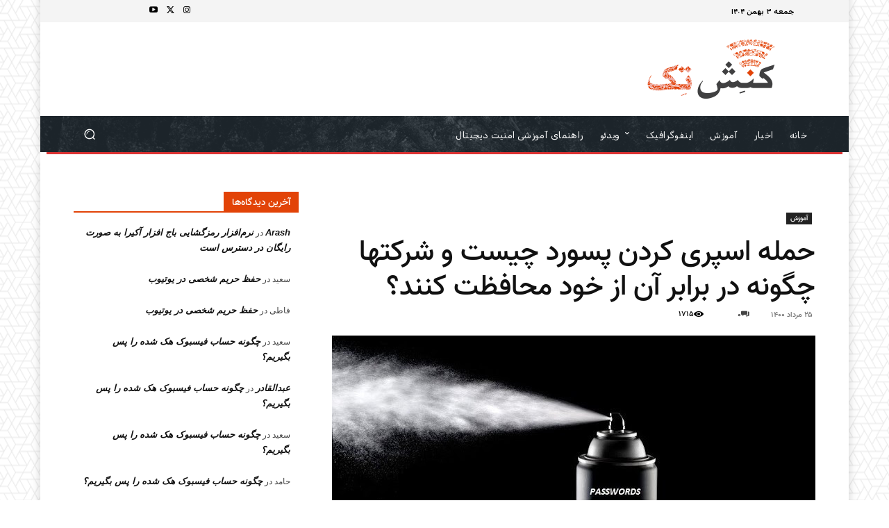

--- FILE ---
content_type: text/html; charset=utf-8
request_url: https://www.google.com/recaptcha/api2/anchor?ar=1&k=6LeFX1EUAAAAAHViKEzJfN9ncieKrXk7mtQN3ntu&co=aHR0cHM6Ly9rb25lc2h0ZWNoLmFjYWRlbXk6NDQz&hl=en&v=PoyoqOPhxBO7pBk68S4YbpHZ&theme=light&size=normal&anchor-ms=20000&execute-ms=30000&cb=ifd5u6lmo5nv
body_size: 49594
content:
<!DOCTYPE HTML><html dir="ltr" lang="en"><head><meta http-equiv="Content-Type" content="text/html; charset=UTF-8">
<meta http-equiv="X-UA-Compatible" content="IE=edge">
<title>reCAPTCHA</title>
<style type="text/css">
/* cyrillic-ext */
@font-face {
  font-family: 'Roboto';
  font-style: normal;
  font-weight: 400;
  font-stretch: 100%;
  src: url(//fonts.gstatic.com/s/roboto/v48/KFO7CnqEu92Fr1ME7kSn66aGLdTylUAMa3GUBHMdazTgWw.woff2) format('woff2');
  unicode-range: U+0460-052F, U+1C80-1C8A, U+20B4, U+2DE0-2DFF, U+A640-A69F, U+FE2E-FE2F;
}
/* cyrillic */
@font-face {
  font-family: 'Roboto';
  font-style: normal;
  font-weight: 400;
  font-stretch: 100%;
  src: url(//fonts.gstatic.com/s/roboto/v48/KFO7CnqEu92Fr1ME7kSn66aGLdTylUAMa3iUBHMdazTgWw.woff2) format('woff2');
  unicode-range: U+0301, U+0400-045F, U+0490-0491, U+04B0-04B1, U+2116;
}
/* greek-ext */
@font-face {
  font-family: 'Roboto';
  font-style: normal;
  font-weight: 400;
  font-stretch: 100%;
  src: url(//fonts.gstatic.com/s/roboto/v48/KFO7CnqEu92Fr1ME7kSn66aGLdTylUAMa3CUBHMdazTgWw.woff2) format('woff2');
  unicode-range: U+1F00-1FFF;
}
/* greek */
@font-face {
  font-family: 'Roboto';
  font-style: normal;
  font-weight: 400;
  font-stretch: 100%;
  src: url(//fonts.gstatic.com/s/roboto/v48/KFO7CnqEu92Fr1ME7kSn66aGLdTylUAMa3-UBHMdazTgWw.woff2) format('woff2');
  unicode-range: U+0370-0377, U+037A-037F, U+0384-038A, U+038C, U+038E-03A1, U+03A3-03FF;
}
/* math */
@font-face {
  font-family: 'Roboto';
  font-style: normal;
  font-weight: 400;
  font-stretch: 100%;
  src: url(//fonts.gstatic.com/s/roboto/v48/KFO7CnqEu92Fr1ME7kSn66aGLdTylUAMawCUBHMdazTgWw.woff2) format('woff2');
  unicode-range: U+0302-0303, U+0305, U+0307-0308, U+0310, U+0312, U+0315, U+031A, U+0326-0327, U+032C, U+032F-0330, U+0332-0333, U+0338, U+033A, U+0346, U+034D, U+0391-03A1, U+03A3-03A9, U+03B1-03C9, U+03D1, U+03D5-03D6, U+03F0-03F1, U+03F4-03F5, U+2016-2017, U+2034-2038, U+203C, U+2040, U+2043, U+2047, U+2050, U+2057, U+205F, U+2070-2071, U+2074-208E, U+2090-209C, U+20D0-20DC, U+20E1, U+20E5-20EF, U+2100-2112, U+2114-2115, U+2117-2121, U+2123-214F, U+2190, U+2192, U+2194-21AE, U+21B0-21E5, U+21F1-21F2, U+21F4-2211, U+2213-2214, U+2216-22FF, U+2308-230B, U+2310, U+2319, U+231C-2321, U+2336-237A, U+237C, U+2395, U+239B-23B7, U+23D0, U+23DC-23E1, U+2474-2475, U+25AF, U+25B3, U+25B7, U+25BD, U+25C1, U+25CA, U+25CC, U+25FB, U+266D-266F, U+27C0-27FF, U+2900-2AFF, U+2B0E-2B11, U+2B30-2B4C, U+2BFE, U+3030, U+FF5B, U+FF5D, U+1D400-1D7FF, U+1EE00-1EEFF;
}
/* symbols */
@font-face {
  font-family: 'Roboto';
  font-style: normal;
  font-weight: 400;
  font-stretch: 100%;
  src: url(//fonts.gstatic.com/s/roboto/v48/KFO7CnqEu92Fr1ME7kSn66aGLdTylUAMaxKUBHMdazTgWw.woff2) format('woff2');
  unicode-range: U+0001-000C, U+000E-001F, U+007F-009F, U+20DD-20E0, U+20E2-20E4, U+2150-218F, U+2190, U+2192, U+2194-2199, U+21AF, U+21E6-21F0, U+21F3, U+2218-2219, U+2299, U+22C4-22C6, U+2300-243F, U+2440-244A, U+2460-24FF, U+25A0-27BF, U+2800-28FF, U+2921-2922, U+2981, U+29BF, U+29EB, U+2B00-2BFF, U+4DC0-4DFF, U+FFF9-FFFB, U+10140-1018E, U+10190-1019C, U+101A0, U+101D0-101FD, U+102E0-102FB, U+10E60-10E7E, U+1D2C0-1D2D3, U+1D2E0-1D37F, U+1F000-1F0FF, U+1F100-1F1AD, U+1F1E6-1F1FF, U+1F30D-1F30F, U+1F315, U+1F31C, U+1F31E, U+1F320-1F32C, U+1F336, U+1F378, U+1F37D, U+1F382, U+1F393-1F39F, U+1F3A7-1F3A8, U+1F3AC-1F3AF, U+1F3C2, U+1F3C4-1F3C6, U+1F3CA-1F3CE, U+1F3D4-1F3E0, U+1F3ED, U+1F3F1-1F3F3, U+1F3F5-1F3F7, U+1F408, U+1F415, U+1F41F, U+1F426, U+1F43F, U+1F441-1F442, U+1F444, U+1F446-1F449, U+1F44C-1F44E, U+1F453, U+1F46A, U+1F47D, U+1F4A3, U+1F4B0, U+1F4B3, U+1F4B9, U+1F4BB, U+1F4BF, U+1F4C8-1F4CB, U+1F4D6, U+1F4DA, U+1F4DF, U+1F4E3-1F4E6, U+1F4EA-1F4ED, U+1F4F7, U+1F4F9-1F4FB, U+1F4FD-1F4FE, U+1F503, U+1F507-1F50B, U+1F50D, U+1F512-1F513, U+1F53E-1F54A, U+1F54F-1F5FA, U+1F610, U+1F650-1F67F, U+1F687, U+1F68D, U+1F691, U+1F694, U+1F698, U+1F6AD, U+1F6B2, U+1F6B9-1F6BA, U+1F6BC, U+1F6C6-1F6CF, U+1F6D3-1F6D7, U+1F6E0-1F6EA, U+1F6F0-1F6F3, U+1F6F7-1F6FC, U+1F700-1F7FF, U+1F800-1F80B, U+1F810-1F847, U+1F850-1F859, U+1F860-1F887, U+1F890-1F8AD, U+1F8B0-1F8BB, U+1F8C0-1F8C1, U+1F900-1F90B, U+1F93B, U+1F946, U+1F984, U+1F996, U+1F9E9, U+1FA00-1FA6F, U+1FA70-1FA7C, U+1FA80-1FA89, U+1FA8F-1FAC6, U+1FACE-1FADC, U+1FADF-1FAE9, U+1FAF0-1FAF8, U+1FB00-1FBFF;
}
/* vietnamese */
@font-face {
  font-family: 'Roboto';
  font-style: normal;
  font-weight: 400;
  font-stretch: 100%;
  src: url(//fonts.gstatic.com/s/roboto/v48/KFO7CnqEu92Fr1ME7kSn66aGLdTylUAMa3OUBHMdazTgWw.woff2) format('woff2');
  unicode-range: U+0102-0103, U+0110-0111, U+0128-0129, U+0168-0169, U+01A0-01A1, U+01AF-01B0, U+0300-0301, U+0303-0304, U+0308-0309, U+0323, U+0329, U+1EA0-1EF9, U+20AB;
}
/* latin-ext */
@font-face {
  font-family: 'Roboto';
  font-style: normal;
  font-weight: 400;
  font-stretch: 100%;
  src: url(//fonts.gstatic.com/s/roboto/v48/KFO7CnqEu92Fr1ME7kSn66aGLdTylUAMa3KUBHMdazTgWw.woff2) format('woff2');
  unicode-range: U+0100-02BA, U+02BD-02C5, U+02C7-02CC, U+02CE-02D7, U+02DD-02FF, U+0304, U+0308, U+0329, U+1D00-1DBF, U+1E00-1E9F, U+1EF2-1EFF, U+2020, U+20A0-20AB, U+20AD-20C0, U+2113, U+2C60-2C7F, U+A720-A7FF;
}
/* latin */
@font-face {
  font-family: 'Roboto';
  font-style: normal;
  font-weight: 400;
  font-stretch: 100%;
  src: url(//fonts.gstatic.com/s/roboto/v48/KFO7CnqEu92Fr1ME7kSn66aGLdTylUAMa3yUBHMdazQ.woff2) format('woff2');
  unicode-range: U+0000-00FF, U+0131, U+0152-0153, U+02BB-02BC, U+02C6, U+02DA, U+02DC, U+0304, U+0308, U+0329, U+2000-206F, U+20AC, U+2122, U+2191, U+2193, U+2212, U+2215, U+FEFF, U+FFFD;
}
/* cyrillic-ext */
@font-face {
  font-family: 'Roboto';
  font-style: normal;
  font-weight: 500;
  font-stretch: 100%;
  src: url(//fonts.gstatic.com/s/roboto/v48/KFO7CnqEu92Fr1ME7kSn66aGLdTylUAMa3GUBHMdazTgWw.woff2) format('woff2');
  unicode-range: U+0460-052F, U+1C80-1C8A, U+20B4, U+2DE0-2DFF, U+A640-A69F, U+FE2E-FE2F;
}
/* cyrillic */
@font-face {
  font-family: 'Roboto';
  font-style: normal;
  font-weight: 500;
  font-stretch: 100%;
  src: url(//fonts.gstatic.com/s/roboto/v48/KFO7CnqEu92Fr1ME7kSn66aGLdTylUAMa3iUBHMdazTgWw.woff2) format('woff2');
  unicode-range: U+0301, U+0400-045F, U+0490-0491, U+04B0-04B1, U+2116;
}
/* greek-ext */
@font-face {
  font-family: 'Roboto';
  font-style: normal;
  font-weight: 500;
  font-stretch: 100%;
  src: url(//fonts.gstatic.com/s/roboto/v48/KFO7CnqEu92Fr1ME7kSn66aGLdTylUAMa3CUBHMdazTgWw.woff2) format('woff2');
  unicode-range: U+1F00-1FFF;
}
/* greek */
@font-face {
  font-family: 'Roboto';
  font-style: normal;
  font-weight: 500;
  font-stretch: 100%;
  src: url(//fonts.gstatic.com/s/roboto/v48/KFO7CnqEu92Fr1ME7kSn66aGLdTylUAMa3-UBHMdazTgWw.woff2) format('woff2');
  unicode-range: U+0370-0377, U+037A-037F, U+0384-038A, U+038C, U+038E-03A1, U+03A3-03FF;
}
/* math */
@font-face {
  font-family: 'Roboto';
  font-style: normal;
  font-weight: 500;
  font-stretch: 100%;
  src: url(//fonts.gstatic.com/s/roboto/v48/KFO7CnqEu92Fr1ME7kSn66aGLdTylUAMawCUBHMdazTgWw.woff2) format('woff2');
  unicode-range: U+0302-0303, U+0305, U+0307-0308, U+0310, U+0312, U+0315, U+031A, U+0326-0327, U+032C, U+032F-0330, U+0332-0333, U+0338, U+033A, U+0346, U+034D, U+0391-03A1, U+03A3-03A9, U+03B1-03C9, U+03D1, U+03D5-03D6, U+03F0-03F1, U+03F4-03F5, U+2016-2017, U+2034-2038, U+203C, U+2040, U+2043, U+2047, U+2050, U+2057, U+205F, U+2070-2071, U+2074-208E, U+2090-209C, U+20D0-20DC, U+20E1, U+20E5-20EF, U+2100-2112, U+2114-2115, U+2117-2121, U+2123-214F, U+2190, U+2192, U+2194-21AE, U+21B0-21E5, U+21F1-21F2, U+21F4-2211, U+2213-2214, U+2216-22FF, U+2308-230B, U+2310, U+2319, U+231C-2321, U+2336-237A, U+237C, U+2395, U+239B-23B7, U+23D0, U+23DC-23E1, U+2474-2475, U+25AF, U+25B3, U+25B7, U+25BD, U+25C1, U+25CA, U+25CC, U+25FB, U+266D-266F, U+27C0-27FF, U+2900-2AFF, U+2B0E-2B11, U+2B30-2B4C, U+2BFE, U+3030, U+FF5B, U+FF5D, U+1D400-1D7FF, U+1EE00-1EEFF;
}
/* symbols */
@font-face {
  font-family: 'Roboto';
  font-style: normal;
  font-weight: 500;
  font-stretch: 100%;
  src: url(//fonts.gstatic.com/s/roboto/v48/KFO7CnqEu92Fr1ME7kSn66aGLdTylUAMaxKUBHMdazTgWw.woff2) format('woff2');
  unicode-range: U+0001-000C, U+000E-001F, U+007F-009F, U+20DD-20E0, U+20E2-20E4, U+2150-218F, U+2190, U+2192, U+2194-2199, U+21AF, U+21E6-21F0, U+21F3, U+2218-2219, U+2299, U+22C4-22C6, U+2300-243F, U+2440-244A, U+2460-24FF, U+25A0-27BF, U+2800-28FF, U+2921-2922, U+2981, U+29BF, U+29EB, U+2B00-2BFF, U+4DC0-4DFF, U+FFF9-FFFB, U+10140-1018E, U+10190-1019C, U+101A0, U+101D0-101FD, U+102E0-102FB, U+10E60-10E7E, U+1D2C0-1D2D3, U+1D2E0-1D37F, U+1F000-1F0FF, U+1F100-1F1AD, U+1F1E6-1F1FF, U+1F30D-1F30F, U+1F315, U+1F31C, U+1F31E, U+1F320-1F32C, U+1F336, U+1F378, U+1F37D, U+1F382, U+1F393-1F39F, U+1F3A7-1F3A8, U+1F3AC-1F3AF, U+1F3C2, U+1F3C4-1F3C6, U+1F3CA-1F3CE, U+1F3D4-1F3E0, U+1F3ED, U+1F3F1-1F3F3, U+1F3F5-1F3F7, U+1F408, U+1F415, U+1F41F, U+1F426, U+1F43F, U+1F441-1F442, U+1F444, U+1F446-1F449, U+1F44C-1F44E, U+1F453, U+1F46A, U+1F47D, U+1F4A3, U+1F4B0, U+1F4B3, U+1F4B9, U+1F4BB, U+1F4BF, U+1F4C8-1F4CB, U+1F4D6, U+1F4DA, U+1F4DF, U+1F4E3-1F4E6, U+1F4EA-1F4ED, U+1F4F7, U+1F4F9-1F4FB, U+1F4FD-1F4FE, U+1F503, U+1F507-1F50B, U+1F50D, U+1F512-1F513, U+1F53E-1F54A, U+1F54F-1F5FA, U+1F610, U+1F650-1F67F, U+1F687, U+1F68D, U+1F691, U+1F694, U+1F698, U+1F6AD, U+1F6B2, U+1F6B9-1F6BA, U+1F6BC, U+1F6C6-1F6CF, U+1F6D3-1F6D7, U+1F6E0-1F6EA, U+1F6F0-1F6F3, U+1F6F7-1F6FC, U+1F700-1F7FF, U+1F800-1F80B, U+1F810-1F847, U+1F850-1F859, U+1F860-1F887, U+1F890-1F8AD, U+1F8B0-1F8BB, U+1F8C0-1F8C1, U+1F900-1F90B, U+1F93B, U+1F946, U+1F984, U+1F996, U+1F9E9, U+1FA00-1FA6F, U+1FA70-1FA7C, U+1FA80-1FA89, U+1FA8F-1FAC6, U+1FACE-1FADC, U+1FADF-1FAE9, U+1FAF0-1FAF8, U+1FB00-1FBFF;
}
/* vietnamese */
@font-face {
  font-family: 'Roboto';
  font-style: normal;
  font-weight: 500;
  font-stretch: 100%;
  src: url(//fonts.gstatic.com/s/roboto/v48/KFO7CnqEu92Fr1ME7kSn66aGLdTylUAMa3OUBHMdazTgWw.woff2) format('woff2');
  unicode-range: U+0102-0103, U+0110-0111, U+0128-0129, U+0168-0169, U+01A0-01A1, U+01AF-01B0, U+0300-0301, U+0303-0304, U+0308-0309, U+0323, U+0329, U+1EA0-1EF9, U+20AB;
}
/* latin-ext */
@font-face {
  font-family: 'Roboto';
  font-style: normal;
  font-weight: 500;
  font-stretch: 100%;
  src: url(//fonts.gstatic.com/s/roboto/v48/KFO7CnqEu92Fr1ME7kSn66aGLdTylUAMa3KUBHMdazTgWw.woff2) format('woff2');
  unicode-range: U+0100-02BA, U+02BD-02C5, U+02C7-02CC, U+02CE-02D7, U+02DD-02FF, U+0304, U+0308, U+0329, U+1D00-1DBF, U+1E00-1E9F, U+1EF2-1EFF, U+2020, U+20A0-20AB, U+20AD-20C0, U+2113, U+2C60-2C7F, U+A720-A7FF;
}
/* latin */
@font-face {
  font-family: 'Roboto';
  font-style: normal;
  font-weight: 500;
  font-stretch: 100%;
  src: url(//fonts.gstatic.com/s/roboto/v48/KFO7CnqEu92Fr1ME7kSn66aGLdTylUAMa3yUBHMdazQ.woff2) format('woff2');
  unicode-range: U+0000-00FF, U+0131, U+0152-0153, U+02BB-02BC, U+02C6, U+02DA, U+02DC, U+0304, U+0308, U+0329, U+2000-206F, U+20AC, U+2122, U+2191, U+2193, U+2212, U+2215, U+FEFF, U+FFFD;
}
/* cyrillic-ext */
@font-face {
  font-family: 'Roboto';
  font-style: normal;
  font-weight: 900;
  font-stretch: 100%;
  src: url(//fonts.gstatic.com/s/roboto/v48/KFO7CnqEu92Fr1ME7kSn66aGLdTylUAMa3GUBHMdazTgWw.woff2) format('woff2');
  unicode-range: U+0460-052F, U+1C80-1C8A, U+20B4, U+2DE0-2DFF, U+A640-A69F, U+FE2E-FE2F;
}
/* cyrillic */
@font-face {
  font-family: 'Roboto';
  font-style: normal;
  font-weight: 900;
  font-stretch: 100%;
  src: url(//fonts.gstatic.com/s/roboto/v48/KFO7CnqEu92Fr1ME7kSn66aGLdTylUAMa3iUBHMdazTgWw.woff2) format('woff2');
  unicode-range: U+0301, U+0400-045F, U+0490-0491, U+04B0-04B1, U+2116;
}
/* greek-ext */
@font-face {
  font-family: 'Roboto';
  font-style: normal;
  font-weight: 900;
  font-stretch: 100%;
  src: url(//fonts.gstatic.com/s/roboto/v48/KFO7CnqEu92Fr1ME7kSn66aGLdTylUAMa3CUBHMdazTgWw.woff2) format('woff2');
  unicode-range: U+1F00-1FFF;
}
/* greek */
@font-face {
  font-family: 'Roboto';
  font-style: normal;
  font-weight: 900;
  font-stretch: 100%;
  src: url(//fonts.gstatic.com/s/roboto/v48/KFO7CnqEu92Fr1ME7kSn66aGLdTylUAMa3-UBHMdazTgWw.woff2) format('woff2');
  unicode-range: U+0370-0377, U+037A-037F, U+0384-038A, U+038C, U+038E-03A1, U+03A3-03FF;
}
/* math */
@font-face {
  font-family: 'Roboto';
  font-style: normal;
  font-weight: 900;
  font-stretch: 100%;
  src: url(//fonts.gstatic.com/s/roboto/v48/KFO7CnqEu92Fr1ME7kSn66aGLdTylUAMawCUBHMdazTgWw.woff2) format('woff2');
  unicode-range: U+0302-0303, U+0305, U+0307-0308, U+0310, U+0312, U+0315, U+031A, U+0326-0327, U+032C, U+032F-0330, U+0332-0333, U+0338, U+033A, U+0346, U+034D, U+0391-03A1, U+03A3-03A9, U+03B1-03C9, U+03D1, U+03D5-03D6, U+03F0-03F1, U+03F4-03F5, U+2016-2017, U+2034-2038, U+203C, U+2040, U+2043, U+2047, U+2050, U+2057, U+205F, U+2070-2071, U+2074-208E, U+2090-209C, U+20D0-20DC, U+20E1, U+20E5-20EF, U+2100-2112, U+2114-2115, U+2117-2121, U+2123-214F, U+2190, U+2192, U+2194-21AE, U+21B0-21E5, U+21F1-21F2, U+21F4-2211, U+2213-2214, U+2216-22FF, U+2308-230B, U+2310, U+2319, U+231C-2321, U+2336-237A, U+237C, U+2395, U+239B-23B7, U+23D0, U+23DC-23E1, U+2474-2475, U+25AF, U+25B3, U+25B7, U+25BD, U+25C1, U+25CA, U+25CC, U+25FB, U+266D-266F, U+27C0-27FF, U+2900-2AFF, U+2B0E-2B11, U+2B30-2B4C, U+2BFE, U+3030, U+FF5B, U+FF5D, U+1D400-1D7FF, U+1EE00-1EEFF;
}
/* symbols */
@font-face {
  font-family: 'Roboto';
  font-style: normal;
  font-weight: 900;
  font-stretch: 100%;
  src: url(//fonts.gstatic.com/s/roboto/v48/KFO7CnqEu92Fr1ME7kSn66aGLdTylUAMaxKUBHMdazTgWw.woff2) format('woff2');
  unicode-range: U+0001-000C, U+000E-001F, U+007F-009F, U+20DD-20E0, U+20E2-20E4, U+2150-218F, U+2190, U+2192, U+2194-2199, U+21AF, U+21E6-21F0, U+21F3, U+2218-2219, U+2299, U+22C4-22C6, U+2300-243F, U+2440-244A, U+2460-24FF, U+25A0-27BF, U+2800-28FF, U+2921-2922, U+2981, U+29BF, U+29EB, U+2B00-2BFF, U+4DC0-4DFF, U+FFF9-FFFB, U+10140-1018E, U+10190-1019C, U+101A0, U+101D0-101FD, U+102E0-102FB, U+10E60-10E7E, U+1D2C0-1D2D3, U+1D2E0-1D37F, U+1F000-1F0FF, U+1F100-1F1AD, U+1F1E6-1F1FF, U+1F30D-1F30F, U+1F315, U+1F31C, U+1F31E, U+1F320-1F32C, U+1F336, U+1F378, U+1F37D, U+1F382, U+1F393-1F39F, U+1F3A7-1F3A8, U+1F3AC-1F3AF, U+1F3C2, U+1F3C4-1F3C6, U+1F3CA-1F3CE, U+1F3D4-1F3E0, U+1F3ED, U+1F3F1-1F3F3, U+1F3F5-1F3F7, U+1F408, U+1F415, U+1F41F, U+1F426, U+1F43F, U+1F441-1F442, U+1F444, U+1F446-1F449, U+1F44C-1F44E, U+1F453, U+1F46A, U+1F47D, U+1F4A3, U+1F4B0, U+1F4B3, U+1F4B9, U+1F4BB, U+1F4BF, U+1F4C8-1F4CB, U+1F4D6, U+1F4DA, U+1F4DF, U+1F4E3-1F4E6, U+1F4EA-1F4ED, U+1F4F7, U+1F4F9-1F4FB, U+1F4FD-1F4FE, U+1F503, U+1F507-1F50B, U+1F50D, U+1F512-1F513, U+1F53E-1F54A, U+1F54F-1F5FA, U+1F610, U+1F650-1F67F, U+1F687, U+1F68D, U+1F691, U+1F694, U+1F698, U+1F6AD, U+1F6B2, U+1F6B9-1F6BA, U+1F6BC, U+1F6C6-1F6CF, U+1F6D3-1F6D7, U+1F6E0-1F6EA, U+1F6F0-1F6F3, U+1F6F7-1F6FC, U+1F700-1F7FF, U+1F800-1F80B, U+1F810-1F847, U+1F850-1F859, U+1F860-1F887, U+1F890-1F8AD, U+1F8B0-1F8BB, U+1F8C0-1F8C1, U+1F900-1F90B, U+1F93B, U+1F946, U+1F984, U+1F996, U+1F9E9, U+1FA00-1FA6F, U+1FA70-1FA7C, U+1FA80-1FA89, U+1FA8F-1FAC6, U+1FACE-1FADC, U+1FADF-1FAE9, U+1FAF0-1FAF8, U+1FB00-1FBFF;
}
/* vietnamese */
@font-face {
  font-family: 'Roboto';
  font-style: normal;
  font-weight: 900;
  font-stretch: 100%;
  src: url(//fonts.gstatic.com/s/roboto/v48/KFO7CnqEu92Fr1ME7kSn66aGLdTylUAMa3OUBHMdazTgWw.woff2) format('woff2');
  unicode-range: U+0102-0103, U+0110-0111, U+0128-0129, U+0168-0169, U+01A0-01A1, U+01AF-01B0, U+0300-0301, U+0303-0304, U+0308-0309, U+0323, U+0329, U+1EA0-1EF9, U+20AB;
}
/* latin-ext */
@font-face {
  font-family: 'Roboto';
  font-style: normal;
  font-weight: 900;
  font-stretch: 100%;
  src: url(//fonts.gstatic.com/s/roboto/v48/KFO7CnqEu92Fr1ME7kSn66aGLdTylUAMa3KUBHMdazTgWw.woff2) format('woff2');
  unicode-range: U+0100-02BA, U+02BD-02C5, U+02C7-02CC, U+02CE-02D7, U+02DD-02FF, U+0304, U+0308, U+0329, U+1D00-1DBF, U+1E00-1E9F, U+1EF2-1EFF, U+2020, U+20A0-20AB, U+20AD-20C0, U+2113, U+2C60-2C7F, U+A720-A7FF;
}
/* latin */
@font-face {
  font-family: 'Roboto';
  font-style: normal;
  font-weight: 900;
  font-stretch: 100%;
  src: url(//fonts.gstatic.com/s/roboto/v48/KFO7CnqEu92Fr1ME7kSn66aGLdTylUAMa3yUBHMdazQ.woff2) format('woff2');
  unicode-range: U+0000-00FF, U+0131, U+0152-0153, U+02BB-02BC, U+02C6, U+02DA, U+02DC, U+0304, U+0308, U+0329, U+2000-206F, U+20AC, U+2122, U+2191, U+2193, U+2212, U+2215, U+FEFF, U+FFFD;
}

</style>
<link rel="stylesheet" type="text/css" href="https://www.gstatic.com/recaptcha/releases/PoyoqOPhxBO7pBk68S4YbpHZ/styles__ltr.css">
<script nonce="2H-VstikGqBkkqD7a4CvpQ" type="text/javascript">window['__recaptcha_api'] = 'https://www.google.com/recaptcha/api2/';</script>
<script type="text/javascript" src="https://www.gstatic.com/recaptcha/releases/PoyoqOPhxBO7pBk68S4YbpHZ/recaptcha__en.js" nonce="2H-VstikGqBkkqD7a4CvpQ">
      
    </script></head>
<body><div id="rc-anchor-alert" class="rc-anchor-alert"></div>
<input type="hidden" id="recaptcha-token" value="[base64]">
<script type="text/javascript" nonce="2H-VstikGqBkkqD7a4CvpQ">
      recaptcha.anchor.Main.init("[\x22ainput\x22,[\x22bgdata\x22,\x22\x22,\[base64]/[base64]/[base64]/bmV3IHJbeF0oY1swXSk6RT09Mj9uZXcgclt4XShjWzBdLGNbMV0pOkU9PTM/bmV3IHJbeF0oY1swXSxjWzFdLGNbMl0pOkU9PTQ/[base64]/[base64]/[base64]/[base64]/[base64]/[base64]/[base64]/[base64]\x22,\[base64]\x22,\x22w6A5LcOhTW8RwoXCicKjw7pJwp5lwqfCm8Kne8O/GsOMIMK5DsK/[base64]/Cv0nCisKdw5jDmMKNOFzDrn/ClWDDrsK8EsOiRlpIX3EJwofCkglfw67DjcOSfcOhw7vDsldsw5pHbcK3wpAQIjxyKzLCq3HCsV1jZcOZw7Z0fsOkwp4gfgzCjWMvw57DusKGLcKtS8KZD8OHwobCicKTw59QwpBrc8OveGrDhVNkw7XDoy/DoisYw5wJL8Ozwo9swovDvcO6wq5mUQYGwpjCgMOeY33Cs8KXT8KLw5giw5IcN8OaFcOHIsKww6wSVsO2AAnCnmMPeVQ7w5TDqF4dwqrDj8K+c8KFTMOJwrXDsMOYH23Dm8OGOGc5w7zCosO2PcKPGW/DgMKyZTPCr8Kiwqh9w4JTwpHDn8KDfUNpJMOCaEHCtFBvHcKRNwDCs8KGwplYez3Ci2/[base64]/[base64]/woU+JcKnwrkJGgPCg1PCrcKRw49MVcKLEsOlwoLCpMK4wrMnGcKmVcOxb8K+w4MEUsOYCxkuKsKcLBzDgcOmw7VTIMOlIijDkMKlwpjDo8K+wpF4ckFCFxg/wqvCo3Mcw6QBanfDhjvDisK4CMOAw5rDvQRbbErCkGPDhH3DhcOXGMKWw7rDuDDCjS/DoMOZXWQkZMOrNsKnZFspFRBpwoLCvmd0w77CpsKdwrksw6bCq8Kzw6QJGXYcN8OFw4rDhQ1pJ8OVWzwbIhgWw68mPMKDwpzDjgBMB1VzAcOfwrMQwogTwqfCgMOdw4MQVMOVSsO2BSHDoMOww4JzWsKvNghsW8KEAwfDkgkuw48FP8OcMcOZwqh/TA8/[base64]/KWMMwr7DgHnCmsOsKcO0w6TDscOowpvCijPDicKEZsOuw74NwrvDjsK7w5XCrMKaW8KUa09LY8KcBxHDgDjDkcK+PcO7wp/Dj8OeEFw9wrvCjMKWw7YIw4DDugDDicKtwpDCrcO0w73DtMOpw5gfRj15JVzDumc0wrklwrJjGVpnPk/Cg8OUw5DCtyLCv8O2Kj3CphjCp8OhCMKJDHvCvsOJCMOcwoNUMH1cG8K4w61Lw7jCt2UowqTCscOhMMKYwqcMw7kOYsOpMz/DiMKiH8OMZQt/[base64]/wqXDrsK8w5/DjRMIb8OAw5vDs8KEXcO6wqnDrsKuw4nCsR9/[base64]/DtSV8WRvDn8OIw7RhecKeDcKEwqZqwp0pwqAWM09WwojDp8K5wqfCtWkbwqbDrEMuKQFbYcO3w5bCoE/[base64]/DpMOQRALCgXTDvcKbw68ow6ogwosrTELCjnNZw4kac13CkMO8G8KwdjnCr34eFcO4wrILY0EoPcORwpXCkTksw5XDicOCw57Cn8OoIyIFPsKewoDDocOEWiXDkMO7w7XCq3TCrcOiwqbDpcKdwq54bWzDp8KHAsOIbmPCjcK/wrXCsBAHwp/[base64]/DrQzDgGUsOcKcAMO4ZxHDtMKpCwUNw6LCux7Cnjotwr/[base64]/CqmlBesKYdBXCh8OWw6wUDDlLJHV/HsOmw6bCv8OeCHXDtxI6OFBNUlLCsHJVZSQZTglOd8KtM1/[base64]/DnllqOsOhd8Kyw57CusO2d1gacsO0w4jCuA/Ds8K2w7zDsMODWcK8BjwcAwQKw47Cqm5ow5jCgsKpwod4w7wzwo3ChBjCq8OXdcKAwq9NVTEwCcO1wrYow4bCtcONwrpqE8KsCMO/RjPDv8KLw7bDvgvClsK7RcOfZ8O1JF5OWhg8wp5NwoFDw6fDpkHCljYzBsOUYy3CqV8GQcKkw4HDgkhKwovCpAEzTWzDgXDCnAcSw45rBcKbXy4iwpRZNAQ3wqjDqU7ChsKewodZc8OrRsOcT8Ogw41tWMKmwq/CusKjZMKEwrDCgMKuNHjDn8Kgw54SHn7CkgTDo0UtLcO/ensCw4PCnkzCi8O9CGPCqQYkw7V1w7bCs8KPw4DDpMKySCHCqnTCgMKOw67CucOWRsOZw7o8wrTCrMOlDno4QRYRFsKvwoHDn2vDnnbChBcQw5oOwobChsK7C8K4ICXDtVRRT8OGwpDCjWhlW3sFwoXCjxhVw7Jiak/DmjLCjSIFDsKiw6HDisK0wqAROVrCusOpwqHClsOHKsOddcOJXcKUw6HDo37DqhrDv8OfF8OZbwjCsCdLD8OXwrQ2BcO+wrc6FsKOw492wrBXFMOswozCu8KEWxt0w6DDhMKPHCvDk2XCjMKTBz/Dvm97P0Zbw5/[base64]/Cqx9fw5HCkXjCjF/DtsOIw7xQZcKCScKBBHTCnBU/[base64]/Co0Q9w7XCjMO1wrjCnsOfwq/Do2XDm8OUw5LDomfCmnTCrsK3UxV5w70+RFTCusK9w5HCuHjCmV3DmMOfYyxpwqdLw4cjXQg1XUw3SyFVIcK/[base64]/Cr8KTE2YZwpwLQcOrUCBuYsOdwpt3fMKJw4HDpEHCl8O9woo6w4glE8OwwpB/V01hAARxw65hIi/DkCMgwo3DrcOUC0A2McK4F8KNSSp/wrDDvVpgShFkRcKFwq/[base64]/Ch01iw5bCl8Kmw7LDtQU8wq0/[base64]/DusOvElLCi8OmT8Kpwo/DksOXw7/CvMKWwr5Ew5YFwoNfw5rDtHHCoW/[base64]/DvsK1wo/DtFHCmsO0Vj3ChCt2wqU8w5JVwq/DjcKKwoIxR8KNGA7DgWzCoE3DhRbDnwYkw5rDmMKLNHETw60bQcOSwo8sXsOoRWBgScO+NMKEZ8O4woPCjkzCpVUsK8OSIArChsKmwoDDrU1pwqh/PsOaIMONw53Cnh82w63DrnFSwrHCh8OlwrfCvcO/[base64]/CvzTDssOGWsKFXUUsMwgBIMKTwqnChQcLw53Ctk/CsifCpAQ1wpvDssKdw4FCGVkEw4jCsHHDk8K1Jm4sw4VIfcKDw5s1wrFjw7rDqlPCimJaw5gxwpcUw47Dp8Oqw7fDk8Kow4YMG8KjwrfCkw/DvsOvagDCsHLCicK+QkTCicO6OHXCrcKuwpszLn4DwrDDq2hqCcOUTMOCwqvClBHCucKYUcOLwqvDvhokWi/CuVjDlcKnwoYEw7vCp8OkwqDDqGDDmMKZwoTCgRUtwqXCpQvDkMK5LjUPITrDrMOWdAnDssKRwrUMwo3Cj2IowoV2w6zCsFPCoMOcw6rCkcKWLcOhJMKwdsOUK8OGw7VLGMKsw5/Dk29NacOqCcOfTsODP8OsEyXCqcOlwrR/YUXCvCjCjcKSw5TDjmVQw79BwrnCmUXCu1BIw6fCv8KTw7PDhmJ2w7NYF8K6LMKSwoNbVMK3b24pw67CrADDucKvwo83DcKnPCUiwqsnwrkIWA3DsDc7w7M4w5Z6w4TCoHXChmJFw5bDjCIkCynCpHRUw7fCjUjDp17DqsKAblMuw4/[base64]/DlEc8eTBWw55fPcOJBcKWw7duKsKsNcKRSh4Jw7zCgcKqw5zDkGHDiT3Dsmp/[base64]/DkmTCgMKKw5Quelk+w6LCgMOJwrQ5w6jDnmTDnArDkkIqw5vDoMKAw4jCl8Klw6DCvgwLw68qYMKTJHDDownDpVElwqEqP0gDC8Kqwo5WAUhBXH/[base64]/[base64]/DjjDCp1N/d3DDuRdbwoPCowc8HcOnIUpLesKiwoTDicODwrHDiUI1SsK7CsKvDsOdw5wpDMKmK8KRwp/Dv2rCgcOpwoxUwrnCqiwdEUrCksORwppaOWclwoRSw484a8K1w73DgmIow61FKSbDrcO9w5dLw7/CgcKqQ8KJGA1Ufw1GfMOswoLCscKeST1iw4Edw4DCscOjw5A2w6/DrSI6wpPCqDvCm3jCvMKhwqYvwobCuMODwpckw6LDlMOhw5TDosOyUcOXJ3zDl1Y2w5zCk8K0wqE/[base64]/Ct8KJw4jDiG3CkVTDj8O/BsOGw5g8TEhiwosVCwgbw4jCvcKjw5TDisKOwrvDg8KKwrpwYMO8w43CqMO6w7AMVi3DlmEpC1sew6Q8w5xew7XCs0vDmVQbFz3DksOHUQjCtS7DpcKDMRrCjsK5w53CpMKnJkhxOGdSC8K9w7cmNzXCvXpzw6nDiExVw44pwpnDr8O6BMKow6TDjcKQKH/Cr8OcAcKIwptkwqvDlcKMDU/DtT4Xw6DDoBcLccKvYVtDw7DCicKyw7zCjcKxRlbDvyQoCcOrUsKsdsO4wpFSBSrCo8Oaw77Dm8K7wpPDjsKIwrYxMMKHw5DDhMKwcCPCg8KnR8OVw6JXwpHCkcKMwopdbMOUfcK/w6EswqrCjMO7b2jCpMOgw4jDmVQpwrEzecKwwqRDVVvDqsK0JhtcwpHCpgVTwo7CqUjDiDbDqx3CrAktwqTDqcKswrPCssOAwoMLWMOiRMOKSsKROWTCgsKacA9JwoTDkWRIwq4nB3ogNkoiw4TCpMO8wr7DgsKZwqZ6w7E1XWdsw5hmaArChsOhw4/Dn8K2w4LDvBvDkm4wwpvCn8OPA8KMTVbDsUjDqWDCvMKBaSsjaFfCp3XDr8KbwppEbghKw6fDpRRLdVXCgUXDnAQJDWXCt8KOcMK0UQBMw5VYTMOlw5MMfEQob8Kww5zDvcKrKgoJw6rDn8KFOnYpDMOjFcKUL3jCmVMjw4LDpMOawpBaBDLDj8OwLcKsDSfCsx/Dm8OpYAxrRC/[base64]/w4ZxDS5jw4xEw7AzEcOvEcKkwpJzFcOxw6XCqcKeOgVww6tww7HDgAh/[base64]/Q8Ogwq05Vn3DkE3CukzCiWHCs8Kiw5p9wrTDtMOWw4oIIXPCsnnDpwt+wok0dULDjXPCg8KTw50iAVghw5XCgsKVw4TCosKuIyQKw6okwp1DLyRRacKoWx3Ct8ONw7/CucKkwrbDgsOAw7DCnRvClsOgNijCpBo7M2Vlw7zDpMO0IsK6BsKPa0vDtcKIwpUpfsK6YENQTMK6acK6SVHCn17CncOzw4/[base64]/TyjDscKFwo7Dgw/CucORbk3CkMKXKmUjw68pw7DCl2/DskrDl8Kzw40YHXfDmmrDnsKOSMOlU8OWb8OcQy3DgiNvwpxdPcOFEB9nXg5dwobCssK2EHfDp8OHw6bDnMOmcHUfWR/DjMOiH8OfcWUmXF1MwrfClxpSw4jCtMOZVRQ3w6bCjcKBwpp9w48rw4HCvlRKw4deMyxNwrHDnsOcwqbDsn3Dny8cQMKFGsK8w5LDksO1wqUlDHtmO1sTUsOjE8KqMMOeKHDCjcKCPMKedcKGw5zDlg3CgAswZFo1w5PDvcO6Iw/Cl8K5dG3CssKwbwvDhQ7DmH/DrBjCjcKlw5oow6vCkFREKm/DlsObc8Kvwqx9SGrCo8KBOR81wroiGR4bKUczwovCp8ODwpNhwqTCpsOYOcOvEcK/JAfDn8K/[base64]/RMK9wqjChsOmw6BdP8KcLxY2w4gzw6HCvHjDvsK/w6oqwpvDgMKJNsO4I8KZcwVcw7sINAbDmsK/OmRkw5TCn8KNV8OdLE/CrVnChR8vVcKkbMOcSMKkI8ORW8KLHcKhw7bCgj/[base64]/DhV7CiQcnw4jCgkfDlcOwV8KXwqhtwr/DjcOCwoQ5wq7DicK0wolAwotuwqLDtsO2w7nCsQTChBrCucOwXDrCssK/V8Olw6vCrUfDlsK/w4JVesKUw64LPsOUdsKhw5YzLcKVw53DmsOxXj3Dr1rDl2MfwqkmblM5CxnDkn3CpsOFWw5Bw5MwwpRow7/DrcK2wooCDsKOwqluwqYEw6rCnR3DmmPCkMKlw7rDtnLCucOFwpXDuBDCvMOob8KaHhzClxrCkELCrsOuJltJwrvDrcOsw6RgWBZMwqPDtX/DgsKlUzrCpMO0w4XClMK8w6TCq8KLwrQ+wqXCj1nCtnPCoRrDmcKiM0TDkMKPWcOrZMOuSHVvwoHCu3vDsjVew6rCoMOwwrVrE8KTMXErA8K0w6gjwrfCg8O3E8KHYyRowqDDtlDDnVUpdBjDkcOEwptcw55PwoHCgFzCn8OcTMKXwogdMMO/IsKqw7XDuGpiOcOTVlnCvw/[base64]/w6TCrzhXwr1QIMKNasORwoTCpD8tw7wTCMKzdMOdw4HDmsKJwpgZFsOUwoQJc8O9VSNswpPCpsKnwqHCiRcbSwhxRcK1wqrDnhRkw4sXCsOgwopEYsKVwqrDp0xbw5obwpJuw518wr/[base64]/CoMKnThDCpzx7Y8Khw7/CkcKOAMKYC8OrCQLDoMO6wqTDmTPDmnpgbMKNwqDDt8Odw5xNw4Uow7fCq2PDtg5RKsOCw5rCk8KlCDogccKWw4hcwq3DnHvDvsK9aGU/[base64]/Dt8ONwrNdw6ZTwroXHhrCoTfDtwYyEMKfSn7DnMOXIcKBTSvCvcOfM8OPYHbDmMOhUyDDujDDoMOCHcOvZzXDi8OFVEcQLS5FT8KVNGE6wrlaYcO/wr1Nw7TCvW1PwrTCisKWw4bDpcKaDsKYZSUyJRYAXxrDjMOYE0RQM8Kbd2PCr8KSw7TDt0oOwrHDk8OEGzQcwo5DAMKwQcOGHBHDh8OHw70vCW/Dv8OlC8K7w41gwpnDnAnCnx3DkCtow7EBwqTDtcOzwpBLLXTDlMKcwoLDuRxzw7vDpsKUIMKrw7fDoR7DqsOLwpfCscKdwpnDkMO4wp/Di0/[base64]/RMOBaMOifRTCgmLDkw9XwrPCpXPDhAPCrEVHw6FXcx04DcKjcMK1MC97CyRBOsOfwqjDsB/DpsKUw5XCjnPDtMOow5MLXCTChMK5V8KtWDYsw6d8wpjDh8KMw4rDvcOtw40MSsKbw6VPc8K7OUBuNTPCl3nDl2fDscK/[base64]/[base64]/LyHCrDfDjcKWw5Qkwphbw4nDhFjClcOSwrnDv8O1Ozkrw6/CnGjClMOGfHPDqcO7PsKuwoXCujbCu8KAEsK1GTnDglJgwozDvsOLY8OQwqHCqMORw6nDsTUpwp3Ck3s/wqNKwrVqwq/CpcKxAjrDs3BEfDAvRGVSFcO3w6IuQsOCwqV+wrjDnsKiQcOkwptxTCwlw4wcIz1LwpsXJcONXDQRwoHCjsOow6o9C8K2acOjwoTCm8K5wqwiwonDgMKZWMKlwpzDomfDgQI4JsO7GxrCkHrCk2UATnfCucKSwos2w4daCsKATy/DmcOvw6rDtMOZaUXDgsOWwoV5wrB8E1xrAcOYeA56wovCo8OnRgodbkVxAcK/S8OwHy/[base64]/OTomwpbCrcOsaxfCmg5vL8KKHmXDnsK/wq9mG8KLwr97w5LDtMKtGTAdw4jCusKPFm8bw7bDlCbDpE7Dn8OdKcOPHyQXw4PDj3rDqB7DigR4w4t9PsOcwrnDsBZEwqdKwosvAcOXw4EoWwbDnTzDmcKawp9aCsKxwphNw7dIwr17w7t6wpU0w5/Cv8K8J3zCvV5Xw7cawr/DjBvDvX1yw7FmwqV9w5cAwo7DpWMFUcKqH8Ofw6TCuMO0w4dIwovDnsOLwqfDkHd0wrsBw4fDg3DCv33DogjCtFjCp8Oyw6jCm8O9XWNvwp0Owo3DpmjCpsKIwr/DmBt1L33DksOkYF0hAsKeTwoewprDjz/Ck8KbMlTCoMO+CcO9w4vCmMOHw6/DksKGwpnCoWZnwp0DD8Krw44bwpA/wqDCsx7Di8OocD3CjcOudHDDmMOZcHwhVMOXU8KlwoTCrMO0w5DDiG0Pa3rDq8KgwrFKwpHDmBXCucKgwrDDisORwpRrw6HDuMKaGn/Dk1oDFTvDiXF5w4RiK0jDkDvCpcKpZj7DusKPw5AXMANXLsO+EMK9wonDvcKQwqvCn2sNV0/CjMOcOsKhwpdVQ17CmsKWwpvDkhoZdj3DjsOiVsKhwr7CkylAwpdkwqbCssOzUsOQw6vCnlLCuR8bw7zDqElIw5PDucKawrjDicKeGMObwoDCqmrCt0bCrzN9w6TCj0nDq8OLRngZRsOhw5/DnBI5NQbDgMK+EsKYwpHChAHDlsOQH8KGKWNNdsO5VsOfYikQfcORKMKbwpjChsKdw5XDkgRAw70Dw6HDjsOzB8KtTMKKP8OrNcOBe8Kbw53DvE/CjEDCrlJ8J8OIw6DCsMOgw6DDj8OiZcOPwrfCoU43AjXChw/DqTZlJsOVw7LDmSrCuHgXGsOFw795w6w3BHrCpkUmEMKtw5jCtMK9w6NUSsOCAcKAwqonw5gLwr/CkcKZwr0DH1TCt8Krw4grwrcyJMOSV8K+w5LDh1EVd8OMJcKAw63CgsO1FTpyw6/CmwbDqQfCuCFAMmMMETTDgcOZSAYDw5bDsWXCmz7ClsK3woXDlMKPLQLCkAfCvAV1UlnCjHDCvjjCiMOGGQvDu8KAw6jDnUJ1wo91w7bCjxjCscKXH8OAw7rDl8OIwofCkCVPw6TDpANTwp7CjsO7wo/Chmk2wrvCi1fCrMK1McKKwpDCuWk9wq11ZEbDgcKGwrwsw6F/[base64]/QGEWw70XPg/Cr8K+w4Yowp85ORRVwoHDsw/[base64]/wrdrUmPCrCLDrsKaAMOvDsKBHTnCrWI/GcKMw6PCmsOWw41twq3CicOlAcOSHi54JsK5SCJnRyPDgsOAw5V3worDpkbCr8KaRcKBw7cnacKVw6DCj8KaYAnDmFDCrcKmSMOrw4/CtiLCoS0SBsOrKMKbwoDDjxXDssKiwqrCgsKgwoQRDBjCncOdHHQUZsKgwr1Mw4E9wqnDpwxIwqN4w43CrxASZn4YGVvCjsOwT8KodBhRw5JpbcOSw5IkSMK1woU2w7PDlUgMWcOZH3NsI8ONbnLCkyrCmMO+YynDixo9wqJeTQJFw4fDli3CoVxPCX8Fw7/[base64]/DgMOYM2TCjsOPw5olaULCnsK1wqJTwpjChmF+SyfDmC3CvsO1birClMOAD1N0GsObfMKYOcOjwoUDw67Cvwd5AMKpNsO0RcKsBMO/VxbCslPCrGXDu8KUZMO+OcKzw5xDb8KWacOZwoohwp4aJUxRQsOzcyzCpcK+wrvDqMK2w63CvMOnE8KCbsOQWsOUOMOQwqB4wpjCiArClXgzQ37CtcKER2bDpTEEWz/DqXcOw5YiEsKCThHCgitiwrQQwq3CoC/DosOgw69dw7Msw5khdjTDv8O4wqJHQ2Z8wp/Cq2rCpsOiLMOJYMO+woPCiB95HFNgdznCuGHDnSXCt3DDnE93RwE9TMKlWiDDgE3ClmvDssK/woHDqcOzBMK+wrgLIMKfa8OTw4jCgzvDlDwZZMKew6UZBVhccmMqFMOBQmbDi8Ogw4N9w7xkwqdNCAXDh2HCrcOhw5zCu3Yqw4nCsn5kw4fClTTCkxMqLT7CjcKGw4bCmMOnwoVuw7LCigvCkcO5wqnCsWLCggHCoMOSUQ9PKcOPwpl/wpTDhEFow65XwrZmD8Ovw4IIYhrCrcKTwqtAwoMeesOCF8OwwqRKwqI5w6pkw7TCjCbDuMOUQVzDlRVxw57DvsOrw7MvCBLCnsKuw7gvw403WCnCqWd1w53Cj0Mtwqs+w6TDpx/[base64]/[base64]/ZmUzw4LCsVMQwo8QScKCT1DCocOrwprCu8OlwpPDl8O0A8OIMcOrw7XDhiHCpsK8wqgOP3IzwpjDgMO2L8OcJMOOQ8K5wpBiT3AgYl1xb0rCoQnCnQrDusKgwo/CtjTDr8KNT8OWSsO3N2sDwrxKQ0pawqxPwpbCicOOw4UvVQbCpMOUwqvCkFTDmcKxwqpSVsODwoR0IsKcZj3ChwREwrEnR0zDpX7Cpy/CmMOIHMKPIXHDpMOHwpLDnltZw5vDjMOXwpvCuMOcRsKtKQgJG8K8w4NgLB7CgHbCnXTDssOhNn05wq5IYkFCXMKkwq7Cv8OzakXCiiMtWgAAJ0fDvVETP2PDjn7DjjhBRl/[base64]/[base64]/DnAfDgF7DgMK8woVqwovDnMOZZ8KcS8Kpwq54w7x5FEjDncObwoXCm8OXF0/[base64]/DsMOmwrUUA3xxwqvDlsKMfcKPfCvDgRRGwr/DnsKZw5AfUQszw6vCu8O4YwMBwo3DuMKXAMOTw7TCgSJiQX3DoMO2bcKpwpDDn2LCi8KmwpnCi8OwG0R7VsOBwpkCwq/CsMKUwo3CnWjDuMKLwrgcdMO+woklLsOdwoopHMKJEMOew4N3OcOsZsOlwqbDq0MTw5EewqsfwqAgIMOcw5cUwr1Bw6sdwr/CvMOIwqN9Gn/Dg8KZw6kKSMO2wpgbwr4Dw5DCuHvDmDtwwo3DrcO0w69mw5csLMKaGcKOw63CsSvDn1/[base64]/DpMOiw6rCicOQwo8IXiJqCUbCssOgwowlTcKRXllUwqUdw5TCocKewpIswogGwrvDjMKiw6zCmcOywpY9OEHCuxXDqR1rw50Nw5I/w5HDgnBpw68jF8O/ccOCwozDrAJDb8O5JsOjwpU9wpkKw6RNw63CvmJdwqZrOmdcJcOEOcOFwp/DtyQjacOOIkldJ2cMChw7wr/Cu8Kxw7Fyw6pLUSogR8KlwrBaw7EdworCgAZCwq3ChUgzwpvCt28YBAkGVgV/Yzptw54yVsOvbMKCDxzDiA7CgMKsw5sIVj/DvGliwqzCtMKuw4XDkMKmw6XDn8Orw5k4wqPCqTDClcKLSsOlwoMww54Ew7gNMMOzVRLDszB0wp/[base64]/DpMKneWHCpMKkwq7DghHDt8KsOGA2w48aBMObwo5gworDmBPDrAg0UsOLwpUlAcKNYG3CrjYSw4TCp8O6f8KgwqzCnQvDgMOwARHCviTDtMObCsOAWsOCw7LDisKPGsOAwoLCqsK+w4XCvDvDrsOPDk5aFknCpE5cwpB/wqUcw4nCp11yK8KrccOXJ8OqwrQsasODwoHCjMKECwnDpcKXw4oWOMKbZRdMwoBgGMOfSA0bS1gvw7oBbhF/[base64]/J1fDs8O/YsK7YA9sfsKAwpzDkMKwamPDsMOBw4oifWbCscOJMDrDr8OiexjCosOFwqRhw4LCl0zCiXR6w5NuSsKvwqIfwq99AsO5IE4taSohWMOXYFgzTsOrw6tcWhjDiGHDoVYKSXZBw47CpMK6EMKGw5VLQ8K6woYGKB3Cv3bDo3IPwqwww7nDqETDmMK/w6fDvFzCv3DDrWgoHMKpbMK+wo4nS0TDiMKvNcKhwqzCkhYdw5zDi8KxXyB5wpQCDcKow4JLw7XDujjDnCrDqlrDuC4Dw7RQJzLCiWTDhMK1w5wXfDHDhMKNNhgfwprDt8Kjw7XDizx/RcKVwqxgw5gcDMOJLsKJHcK5woQIO8OBGcKccMO6woLCksKsQxI8RT9xcBZ6wrp+wpjDscKGXsOwRSPDl8KRWWYwBsOeA8OhwoXCpsKFWCd9w6bCtgTDhm/DvsOvwo3DtjNpw4APCRrCok7Dh8K8wqRaCA4qPxHDo2XCoSPCpMKLc8Khwr7Cny5mwrDCssKaC8KwOsOrwpZiTcOyW08cKsOAwrJ6KD1BIsO8w4F0H2JFw5/DnU0Gw6jDn8KiNMOxalDDtUA9byTDphVDc8ODU8KWDsOcw6rDhMKcATcEHMKNcTfDrsK9wqVtR3Y/E8OsSlgtwrDCl8KFXMKyDsKBw6XCuMOqP8KMHsKRw6jCjsKhw6pKw7vCvVMvagtfRMKgZcKQbHXDnMO/[base64]/CmMK5OBhzIgnDgsOtw7p4U8OFwo3CnEBzw67DmRvDlcKiGMKWwr99Ol5oGzlzw4pnYgfDgsK+CsOodsOdUcKrwrfCmsOwdVZ2Th/CpMKTanDChlrCmw4Hw4hzBsOSwrlew4fCt3Z1w5TDj8K7woJBFMKFwp7ChnHDuMKkw7lVDicDw6PDl8Kgwp/DqSMPSjoNbGLDtMKGw7TDtsKhwpVMw6U1w5zClcOJw71mckHCr27Dv21Uc07DusKgYcKhFUh/[base64]/w7cIKsOMwp43GzHDjsOlXMOOw6HDq8ODwqLClzrDtcOVwowjAsOYTcOeSSjCuh7Cg8KzJkjDicKkOcKpHl/DqcOvJxhvw77DkcKMecOxPUXCm3/[base64]/DsTlLw7jCuQzDnCEJWzLCsjjCjgglwoQzScKgbMKfIlzDpMOWwpzCk8KJwpbDjMOVWcKuasOGwos6wpPDhsK9wpMcwrnCscOJBmfCmwQ/wpXDsR3CumvChsKIwqAswozCnnXCi0FkMsOsw7vCtsKJACTDlMKJw6Yyw6jCiGbCjMOrccO9wqHDrcKswoE3H8OKJ8ONw4jDpSbDtsKmwqvCuWjDvT4Vc8OIWMKXVcKZw7E9wonDkjI9UsOCwpnCoUsCKMOSw47Di8O/PMOZw6HDsMObw4FVZGhwwr5TCMOzw6rDhwY6wovDuhbCgEfDicOpw7ABTMOrwod2JDt9w6/Dkm1+WWM/TcKpbMOkMCjCg2/CtF8gHD0ow5TClVwLJ8OSKsOrN0/DllAAb8Kfw5N7X8OVwp5aXsK/wobCpkYoZHxHAwkoO8KewrfDi8OlX8K6wooVw5nChDHDhDMIw6fDnXHCqsKIw5s/wr/[base64]/[base64]/QcOvGiJwGMKafcKOwrvCucKzw5xHR33Cg8OdwpRkd8KIw6PDm37DvWkmwooBw5x8wqjCoRRnw5/DqXzDocOoGFVICTcqw5/[base64]/KF3ClcKWwrFzQjZxwpcRNErDiDHCrA0xw6vDvGPCksK5NMK9w78Ww6UNfD4pTwVUw6jCoRtfwrjDpFnCnXZHZzvDgMKxNGbDicOvAsKlwrYlwqvCpzFLw48Uw55Iw5/Cl8KEbCXDkMO8wq3DoA3Cg8Ocw5nDicO2AcKhwqbCtzxzJ8KXw5BXQTsWwojDsxPDgQU/Uk7Dmx/CknJ+AcKYKAM+w4tIw4xSwoXCii/DlwjDi8O/[base64]/w5Rcw5p8UxPCoH/DpVRCKi/Dr2bDgsK0RBHDqRxsw67Cq8OOw7jCoE5mw6NqUEHCm3UDw5zDkMKNLMO7Yz8ZVlzCpgPCvsO6w6HDocOrwpfDpsO3wqV5w4/Do8O5dCYQwqoUwqHCs3rDpsOYw6hNG8Oww4ktVsOow7VWwrM7PA/[base64]/dT3DuMOeL8O+Z3vDtVbDqMObYnMhIMKoLsK0Lh8GWsO9IsOiVcKeKcO7Fyo0H2MBa8OSJywWYDLDuXE2w6VKSFpHecOXHnjDuVNDw6Yvw7pcbVVIw4bDmsKAeGhewrt5w7lJw6DDnhfDon3DtsKvZCLCv2HCkcOWPcK9wogqSMKzRz/CgcKYw4XDpm3DnEPDhVxMwozDhE3DiMOJQcObCDJiHnHCl8KSwqR5wqlTw5JPw7HDs8Koc8Kna8KAwrBnbg5QcMOFT3EtwowEHkgAwocTwo5xSxhBBS95woDDlSPDrGfDo8O5wpI/w6rCmB/DgsO4RWfDol9SwrLCg2FEfC/Dr1xQw4HDgkUUwrHCl8OJwpfDowvCqS/[base64]/[base64]/fsK1D8K8RMKCdw1AbQLClnHCncOzSkzCjMKPw43Ct8Oyw5LCqBvCjgQbw5rCn112BC7Dp1xkw5LCoibDtwEbWCbDhx0/KcOrw6UfAHPCoMOwAMOXwrDCqcKkwojCnsOHwpgfwr9HwrXClD5sN20rPsK3wrJLw4lvwo4vw6rCk8KHHsKOG8KUDWxwcC8YwqZedsKdIsOhCsOfw60qw4c3w7TCsRwIdcO/w7nDpcO0woAew6jCo1rDkcOWf8K+BQEXcX7ClsOjw5vDr8KhwrzCrTzDun0TwoxFQsK9wrPDlBHCi8KTdMKlWjzDk8OwV2lewrjDi8KBQGXCmTwiwovDt1E+B3t2BFhgw6dQO2gbw4fCgjlmTU/DuQvCssOkwqxDw57DrsOTRMKEwosxw77CnBU2w5DDmEHCrFJIw7lkwoR8JcO+NcOMZcKdwr1ew77CngZSwpDDoSFdw4IWwo5FNMKAwp8ZEMKxcsOkwrFmdcKQZWbDtjfClMKewo8wAsONw5/[base64]/[base64]/DiUDCkMO+woF0YsKZdXMaw4PChsOMw7d7wqHDt8KCX8OCAjVuw5drJXIAwrJ3woXDjRzDq3HDgMK5w6PDpsOHRjbDhMOBcDpuwrvDuDw2wooHbBUQw6DDhMOBwrDDjcKFfMOEwpjCtsO5QcOWDcOEH8OdwpIjTcODGMOOC8K0Mz7CsGrCoW/CvcOwHwLCusKzUQjDrcOdNsKeU8K8OMOAwoXDpBPDjcOuwoU2OsKgMMO9OUYAVsOEw5vCqsKUw6QCw4fDkQLCnMOaGCzCgsOneXg/w5XCmMKJw7lHw4XCk23CoMOAw74bwp3CicK7asOEw6w/ZWJVC3HCnMKsG8KLwrbCj3fDm8KTwr7CvMKlwpXDtis4AzXCkwvCmS0LBwZjw7IvSsK3Sk8Qw7vCrg7CulXDnsOkW8OvwrRjfcOPw5fDozrDgyldw7DCp8KEJS5Uwr3DsRgzecOwOHXDgcOhY8OrwosBwoI8woQfw6XDrz/[base64]/aQ0UwoscOcKteh/DssOHw5BOwpzCucOOeMOlwqTCqkjCjEB6woLDnMO9wp3DsRbDvsOmwoXChcO/[base64]/[base64]/CkEMuw6IiXgk3w5DCjsK6wrV/w5rDnUIBw6fDvV9mS8OMEcOxw7PCkTJnwrzDtWhNDHLDvB0Ww58AwrTDrR9/wpMwNQHCs8KGwofCpinClsOCwrRYfMK+bsKHSBMmwqvDhi3Ct8K6UD9SRzo7exHCiAYoY00vw6ZlUB8VX8KzwrIzw5PCqMORw5LDucKKAz0QwofCnMObT3I8w4vDrQYtaMOKJEp4YjDDjMKLw4XClcOsE8OEKV5/[base64]/DhFMEw7gRw5/Cm0UpUVDCrsOlw68cGsOnwp7DiVbDisOiwrjDv8ObZMO2w7TCoGwcwroUYsKPwrnCmsOrAiJdw6PDuiTCvMO/GE7CjsK+wrPCl8OGwrHDokXCmcKCw4PDnGoAGRc/bSMyAMKHMFcGZAR/dSrClRvDu2lCw6LDkAkfHsOyw5kcwrzCsBzDgg/Dv8KGwrZ8IHV6\x22],null,[\x22conf\x22,null,\x226LeFX1EUAAAAAHViKEzJfN9ncieKrXk7mtQN3ntu\x22,0,null,null,null,1,[21,125,63,73,95,87,41,43,42,83,102,105,109,121],[1017145,913],0,null,null,null,null,0,null,0,1,700,1,null,0,\[base64]/76lBhnEnQkZnOKMAhmv8xEZ\x22,0,0,null,null,1,null,0,0,null,null,null,0],\x22https://koneshtech.academy:443\x22,null,[1,1,1],null,null,null,0,3600,[\x22https://www.google.com/intl/en/policies/privacy/\x22,\x22https://www.google.com/intl/en/policies/terms/\x22],\x22QhNkdwrWffzqfNcz9S32bsjSQESEyRSzE0u8EvNMfAY\\u003d\x22,0,0,null,1,1769180209944,0,0,[226],null,[91],\x22RC-AmzC-fHkqK2HHQ\x22,null,null,null,null,null,\x220dAFcWeA4pl8ujCQYdCPY_p3pmPF3JZSZcwQ1aQotMPsNmveZL4mf8c5XmDY6GPHcQfx6b5Zv_2WfbcqiISzyILlObz7rlU26kPQ\x22,1769263009827]");
    </script></body></html>